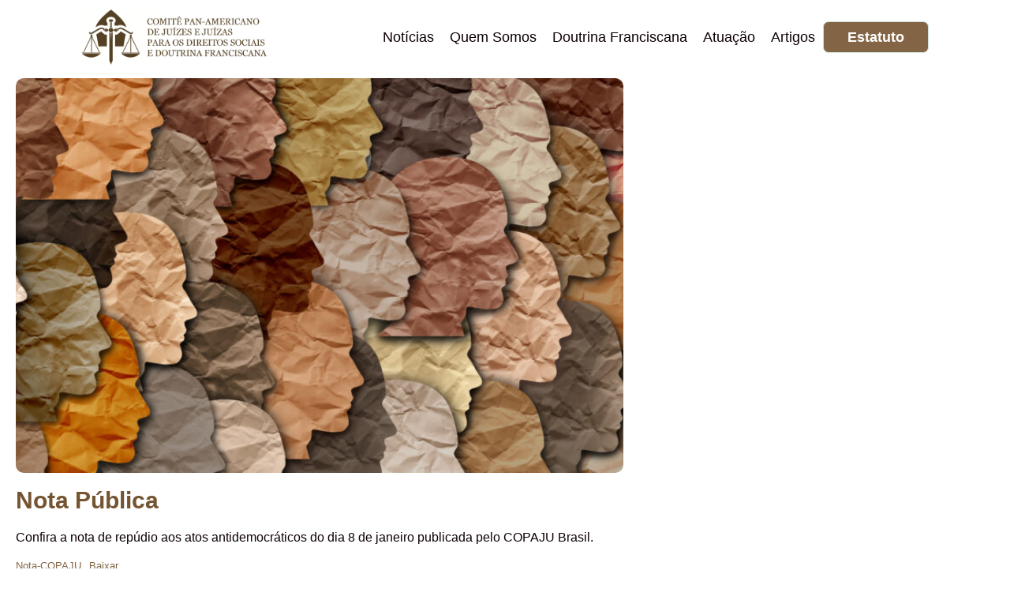

--- FILE ---
content_type: text/html; charset=UTF-8
request_url: https://copajubrasil.org/notapublica/
body_size: 19202
content:
<!doctype html><html lang="pt-BR"><head><script data-no-optimize="1">var litespeed_docref=sessionStorage.getItem("litespeed_docref");litespeed_docref&&(Object.defineProperty(document,"referrer",{get:function(){return litespeed_docref}}),sessionStorage.removeItem("litespeed_docref"));</script> <meta charset="UTF-8"><meta name="viewport" content="width=device-width, initial-scale=1"><link rel="profile" href="https://gmpg.org/xfn/11"><meta name='robots' content='index, follow, max-image-preview:large, max-snippet:-1, max-video-preview:-1' /><title>Nota Pública - COPAJU Brasil</title><link rel="canonical" href="https://copajubrasil.org/notapublica/" /><meta property="og:locale" content="pt_BR" /><meta property="og:type" content="article" /><meta property="og:title" content="Nota Pública - COPAJU Brasil" /><meta property="og:description" content="Confira a nota de repúdio aos atos antidemocráticos do dia 8 de janeiro publicada pelo COPAJU Brasil." /><meta property="og:url" content="https://copajubrasil.org/notapublica/" /><meta property="og:site_name" content="COPAJU Brasil" /><meta property="article:published_time" content="2023-01-09T19:10:26+00:00" /><meta property="article:modified_time" content="2023-01-09T19:13:05+00:00" /><meta property="og:image" content="https://copajubrasil.org/wp-content/uploads/2023/01/shutterstock_1649965531-scaled.jpg" /><meta property="og:image:width" content="2560" /><meta property="og:image:height" content="1155" /><meta property="og:image:type" content="image/jpeg" /><meta name="author" content="anandatostes@gmail.com" /><meta name="twitter:card" content="summary_large_image" /><meta name="twitter:label1" content="Escrito por" /><meta name="twitter:data1" content="anandatostes@gmail.com" /><meta name="twitter:label2" content="Est. tempo de leitura" /><meta name="twitter:data2" content="1 minuto" /> <script type="application/ld+json" class="yoast-schema-graph">{"@context":"https://schema.org","@graph":[{"@type":"Article","@id":"https://copajubrasil.org/notapublica/#article","isPartOf":{"@id":"https://copajubrasil.org/notapublica/"},"author":{"name":"anandatostes@gmail.com","@id":"https://copajubrasil.org/#/schema/person/19ccd6b5c1a3d89571c650a7f79c9c2d"},"headline":"Nota Pública","datePublished":"2023-01-09T19:10:26+00:00","dateModified":"2023-01-09T19:13:05+00:00","mainEntityOfPage":{"@id":"https://copajubrasil.org/notapublica/"},"wordCount":23,"commentCount":0,"publisher":{"@id":"https://copajubrasil.org/#organization"},"image":{"@id":"https://copajubrasil.org/notapublica/#primaryimage"},"thumbnailUrl":"https://copajubrasil.org/wp-content/uploads/2023/01/shutterstock_1649965531-scaled.jpg","articleSection":["Notícias"],"inLanguage":"pt-BR","potentialAction":[{"@type":"CommentAction","name":"Comment","target":["https://copajubrasil.org/notapublica/#respond"]}]},{"@type":"WebPage","@id":"https://copajubrasil.org/notapublica/","url":"https://copajubrasil.org/notapublica/","name":"Nota Pública - COPAJU Brasil","isPartOf":{"@id":"https://copajubrasil.org/#website"},"primaryImageOfPage":{"@id":"https://copajubrasil.org/notapublica/#primaryimage"},"image":{"@id":"https://copajubrasil.org/notapublica/#primaryimage"},"thumbnailUrl":"https://copajubrasil.org/wp-content/uploads/2023/01/shutterstock_1649965531-scaled.jpg","datePublished":"2023-01-09T19:10:26+00:00","dateModified":"2023-01-09T19:13:05+00:00","breadcrumb":{"@id":"https://copajubrasil.org/notapublica/#breadcrumb"},"inLanguage":"pt-BR","potentialAction":[{"@type":"ReadAction","target":["https://copajubrasil.org/notapublica/"]}]},{"@type":"ImageObject","inLanguage":"pt-BR","@id":"https://copajubrasil.org/notapublica/#primaryimage","url":"https://copajubrasil.org/wp-content/uploads/2023/01/shutterstock_1649965531-scaled.jpg","contentUrl":"https://copajubrasil.org/wp-content/uploads/2023/01/shutterstock_1649965531-scaled.jpg","width":2560,"height":1155},{"@type":"BreadcrumbList","@id":"https://copajubrasil.org/notapublica/#breadcrumb","itemListElement":[{"@type":"ListItem","position":1,"name":"Início","item":"https://copajubrasil.org/"},{"@type":"ListItem","position":2,"name":"Notícias","item":"https://copajubrasil.org/noticias/"},{"@type":"ListItem","position":3,"name":"Nota Pública"}]},{"@type":"WebSite","@id":"https://copajubrasil.org/#website","url":"https://copajubrasil.org/","name":"COPAJU Brasil","description":"Comitê Panamericano de Juízas e Juízes pelos Direitos Sociais e a Doutrina Franciscana","publisher":{"@id":"https://copajubrasil.org/#organization"},"potentialAction":[{"@type":"SearchAction","target":{"@type":"EntryPoint","urlTemplate":"https://copajubrasil.org/?s={search_term_string}"},"query-input":{"@type":"PropertyValueSpecification","valueRequired":true,"valueName":"search_term_string"}}],"inLanguage":"pt-BR"},{"@type":"Organization","@id":"https://copajubrasil.org/#organization","name":"COPAJU Brasil","url":"https://copajubrasil.org/","logo":{"@type":"ImageObject","inLanguage":"pt-BR","@id":"https://copajubrasil.org/#/schema/logo/image/","url":"https://copajubrasil.org/wp-content/uploads/2022/04/copaju-logo.png","contentUrl":"https://copajubrasil.org/wp-content/uploads/2022/04/copaju-logo.png","width":306,"height":93,"caption":"COPAJU Brasil"},"image":{"@id":"https://copajubrasil.org/#/schema/logo/image/"}},{"@type":"Person","@id":"https://copajubrasil.org/#/schema/person/19ccd6b5c1a3d89571c650a7f79c9c2d","name":"anandatostes@gmail.com","image":{"@type":"ImageObject","inLanguage":"pt-BR","@id":"https://copajubrasil.org/#/schema/person/image/","url":"https://copajubrasil.org/wp-content/litespeed/avatar/7e1f5e5e8b4ae8f7bfe112c8350633dd.jpg?ver=1768407367","contentUrl":"https://copajubrasil.org/wp-content/litespeed/avatar/7e1f5e5e8b4ae8f7bfe112c8350633dd.jpg?ver=1768407367","caption":"anandatostes@gmail.com"},"sameAs":["https://copajubrasil.org"],"url":"https://copajubrasil.org/author/anandatostesgmail-com/"}]}</script> <link rel="alternate" type="application/rss+xml" title="Feed para COPAJU Brasil &raquo;" href="https://copajubrasil.org/feed/" /><link rel="alternate" type="application/rss+xml" title="Feed de comentários para COPAJU Brasil &raquo;" href="https://copajubrasil.org/comments/feed/" /><link rel="alternate" type="application/rss+xml" title="Feed de comentários para COPAJU Brasil &raquo; Nota Pública" href="https://copajubrasil.org/notapublica/feed/" /><link rel="alternate" title="oEmbed (JSON)" type="application/json+oembed" href="https://copajubrasil.org/wp-json/oembed/1.0/embed?url=https%3A%2F%2Fcopajubrasil.org%2Fnotapublica%2F" /><link rel="alternate" title="oEmbed (XML)" type="text/xml+oembed" href="https://copajubrasil.org/wp-json/oembed/1.0/embed?url=https%3A%2F%2Fcopajubrasil.org%2Fnotapublica%2F&#038;format=xml" /><style id='wp-img-auto-sizes-contain-inline-css'>img:is([sizes=auto i],[sizes^="auto," i]){contain-intrinsic-size:3000px 1500px}
/*# sourceURL=wp-img-auto-sizes-contain-inline-css */</style><link data-optimized="2" rel="stylesheet" href="https://copajubrasil.org/wp-content/litespeed/css/31b03edaba0f7a3212f123845737a147.css?ver=03406" /><style id='global-styles-inline-css'>:root{--wp--preset--aspect-ratio--square: 1;--wp--preset--aspect-ratio--4-3: 4/3;--wp--preset--aspect-ratio--3-4: 3/4;--wp--preset--aspect-ratio--3-2: 3/2;--wp--preset--aspect-ratio--2-3: 2/3;--wp--preset--aspect-ratio--16-9: 16/9;--wp--preset--aspect-ratio--9-16: 9/16;--wp--preset--color--black: #000000;--wp--preset--color--cyan-bluish-gray: #abb8c3;--wp--preset--color--white: #ffffff;--wp--preset--color--pale-pink: #f78da7;--wp--preset--color--vivid-red: #cf2e2e;--wp--preset--color--luminous-vivid-orange: #ff6900;--wp--preset--color--luminous-vivid-amber: #fcb900;--wp--preset--color--light-green-cyan: #7bdcb5;--wp--preset--color--vivid-green-cyan: #00d084;--wp--preset--color--pale-cyan-blue: #8ed1fc;--wp--preset--color--vivid-cyan-blue: #0693e3;--wp--preset--color--vivid-purple: #9b51e0;--wp--preset--gradient--vivid-cyan-blue-to-vivid-purple: linear-gradient(135deg,rgb(6,147,227) 0%,rgb(155,81,224) 100%);--wp--preset--gradient--light-green-cyan-to-vivid-green-cyan: linear-gradient(135deg,rgb(122,220,180) 0%,rgb(0,208,130) 100%);--wp--preset--gradient--luminous-vivid-amber-to-luminous-vivid-orange: linear-gradient(135deg,rgb(252,185,0) 0%,rgb(255,105,0) 100%);--wp--preset--gradient--luminous-vivid-orange-to-vivid-red: linear-gradient(135deg,rgb(255,105,0) 0%,rgb(207,46,46) 100%);--wp--preset--gradient--very-light-gray-to-cyan-bluish-gray: linear-gradient(135deg,rgb(238,238,238) 0%,rgb(169,184,195) 100%);--wp--preset--gradient--cool-to-warm-spectrum: linear-gradient(135deg,rgb(74,234,220) 0%,rgb(151,120,209) 20%,rgb(207,42,186) 40%,rgb(238,44,130) 60%,rgb(251,105,98) 80%,rgb(254,248,76) 100%);--wp--preset--gradient--blush-light-purple: linear-gradient(135deg,rgb(255,206,236) 0%,rgb(152,150,240) 100%);--wp--preset--gradient--blush-bordeaux: linear-gradient(135deg,rgb(254,205,165) 0%,rgb(254,45,45) 50%,rgb(107,0,62) 100%);--wp--preset--gradient--luminous-dusk: linear-gradient(135deg,rgb(255,203,112) 0%,rgb(199,81,192) 50%,rgb(65,88,208) 100%);--wp--preset--gradient--pale-ocean: linear-gradient(135deg,rgb(255,245,203) 0%,rgb(182,227,212) 50%,rgb(51,167,181) 100%);--wp--preset--gradient--electric-grass: linear-gradient(135deg,rgb(202,248,128) 0%,rgb(113,206,126) 100%);--wp--preset--gradient--midnight: linear-gradient(135deg,rgb(2,3,129) 0%,rgb(40,116,252) 100%);--wp--preset--font-size--small: 13px;--wp--preset--font-size--medium: 20px;--wp--preset--font-size--large: 36px;--wp--preset--font-size--x-large: 42px;--wp--preset--spacing--20: 0.44rem;--wp--preset--spacing--30: 0.67rem;--wp--preset--spacing--40: 1rem;--wp--preset--spacing--50: 1.5rem;--wp--preset--spacing--60: 2.25rem;--wp--preset--spacing--70: 3.38rem;--wp--preset--spacing--80: 5.06rem;--wp--preset--shadow--natural: 6px 6px 9px rgba(0, 0, 0, 0.2);--wp--preset--shadow--deep: 12px 12px 50px rgba(0, 0, 0, 0.4);--wp--preset--shadow--sharp: 6px 6px 0px rgba(0, 0, 0, 0.2);--wp--preset--shadow--outlined: 6px 6px 0px -3px rgb(255, 255, 255), 6px 6px rgb(0, 0, 0);--wp--preset--shadow--crisp: 6px 6px 0px rgb(0, 0, 0);}:root { --wp--style--global--content-size: 800px;--wp--style--global--wide-size: 1200px; }:where(body) { margin: 0; }.wp-site-blocks > .alignleft { float: left; margin-right: 2em; }.wp-site-blocks > .alignright { float: right; margin-left: 2em; }.wp-site-blocks > .aligncenter { justify-content: center; margin-left: auto; margin-right: auto; }:where(.wp-site-blocks) > * { margin-block-start: 24px; margin-block-end: 0; }:where(.wp-site-blocks) > :first-child { margin-block-start: 0; }:where(.wp-site-blocks) > :last-child { margin-block-end: 0; }:root { --wp--style--block-gap: 24px; }:root :where(.is-layout-flow) > :first-child{margin-block-start: 0;}:root :where(.is-layout-flow) > :last-child{margin-block-end: 0;}:root :where(.is-layout-flow) > *{margin-block-start: 24px;margin-block-end: 0;}:root :where(.is-layout-constrained) > :first-child{margin-block-start: 0;}:root :where(.is-layout-constrained) > :last-child{margin-block-end: 0;}:root :where(.is-layout-constrained) > *{margin-block-start: 24px;margin-block-end: 0;}:root :where(.is-layout-flex){gap: 24px;}:root :where(.is-layout-grid){gap: 24px;}.is-layout-flow > .alignleft{float: left;margin-inline-start: 0;margin-inline-end: 2em;}.is-layout-flow > .alignright{float: right;margin-inline-start: 2em;margin-inline-end: 0;}.is-layout-flow > .aligncenter{margin-left: auto !important;margin-right: auto !important;}.is-layout-constrained > .alignleft{float: left;margin-inline-start: 0;margin-inline-end: 2em;}.is-layout-constrained > .alignright{float: right;margin-inline-start: 2em;margin-inline-end: 0;}.is-layout-constrained > .aligncenter{margin-left: auto !important;margin-right: auto !important;}.is-layout-constrained > :where(:not(.alignleft):not(.alignright):not(.alignfull)){max-width: var(--wp--style--global--content-size);margin-left: auto !important;margin-right: auto !important;}.is-layout-constrained > .alignwide{max-width: var(--wp--style--global--wide-size);}body .is-layout-flex{display: flex;}.is-layout-flex{flex-wrap: wrap;align-items: center;}.is-layout-flex > :is(*, div){margin: 0;}body .is-layout-grid{display: grid;}.is-layout-grid > :is(*, div){margin: 0;}body{padding-top: 0px;padding-right: 0px;padding-bottom: 0px;padding-left: 0px;}a:where(:not(.wp-element-button)){text-decoration: underline;}:root :where(.wp-element-button, .wp-block-button__link){background-color: #32373c;border-width: 0;color: #fff;font-family: inherit;font-size: inherit;font-style: inherit;font-weight: inherit;letter-spacing: inherit;line-height: inherit;padding-top: calc(0.667em + 2px);padding-right: calc(1.333em + 2px);padding-bottom: calc(0.667em + 2px);padding-left: calc(1.333em + 2px);text-decoration: none;text-transform: inherit;}.has-black-color{color: var(--wp--preset--color--black) !important;}.has-cyan-bluish-gray-color{color: var(--wp--preset--color--cyan-bluish-gray) !important;}.has-white-color{color: var(--wp--preset--color--white) !important;}.has-pale-pink-color{color: var(--wp--preset--color--pale-pink) !important;}.has-vivid-red-color{color: var(--wp--preset--color--vivid-red) !important;}.has-luminous-vivid-orange-color{color: var(--wp--preset--color--luminous-vivid-orange) !important;}.has-luminous-vivid-amber-color{color: var(--wp--preset--color--luminous-vivid-amber) !important;}.has-light-green-cyan-color{color: var(--wp--preset--color--light-green-cyan) !important;}.has-vivid-green-cyan-color{color: var(--wp--preset--color--vivid-green-cyan) !important;}.has-pale-cyan-blue-color{color: var(--wp--preset--color--pale-cyan-blue) !important;}.has-vivid-cyan-blue-color{color: var(--wp--preset--color--vivid-cyan-blue) !important;}.has-vivid-purple-color{color: var(--wp--preset--color--vivid-purple) !important;}.has-black-background-color{background-color: var(--wp--preset--color--black) !important;}.has-cyan-bluish-gray-background-color{background-color: var(--wp--preset--color--cyan-bluish-gray) !important;}.has-white-background-color{background-color: var(--wp--preset--color--white) !important;}.has-pale-pink-background-color{background-color: var(--wp--preset--color--pale-pink) !important;}.has-vivid-red-background-color{background-color: var(--wp--preset--color--vivid-red) !important;}.has-luminous-vivid-orange-background-color{background-color: var(--wp--preset--color--luminous-vivid-orange) !important;}.has-luminous-vivid-amber-background-color{background-color: var(--wp--preset--color--luminous-vivid-amber) !important;}.has-light-green-cyan-background-color{background-color: var(--wp--preset--color--light-green-cyan) !important;}.has-vivid-green-cyan-background-color{background-color: var(--wp--preset--color--vivid-green-cyan) !important;}.has-pale-cyan-blue-background-color{background-color: var(--wp--preset--color--pale-cyan-blue) !important;}.has-vivid-cyan-blue-background-color{background-color: var(--wp--preset--color--vivid-cyan-blue) !important;}.has-vivid-purple-background-color{background-color: var(--wp--preset--color--vivid-purple) !important;}.has-black-border-color{border-color: var(--wp--preset--color--black) !important;}.has-cyan-bluish-gray-border-color{border-color: var(--wp--preset--color--cyan-bluish-gray) !important;}.has-white-border-color{border-color: var(--wp--preset--color--white) !important;}.has-pale-pink-border-color{border-color: var(--wp--preset--color--pale-pink) !important;}.has-vivid-red-border-color{border-color: var(--wp--preset--color--vivid-red) !important;}.has-luminous-vivid-orange-border-color{border-color: var(--wp--preset--color--luminous-vivid-orange) !important;}.has-luminous-vivid-amber-border-color{border-color: var(--wp--preset--color--luminous-vivid-amber) !important;}.has-light-green-cyan-border-color{border-color: var(--wp--preset--color--light-green-cyan) !important;}.has-vivid-green-cyan-border-color{border-color: var(--wp--preset--color--vivid-green-cyan) !important;}.has-pale-cyan-blue-border-color{border-color: var(--wp--preset--color--pale-cyan-blue) !important;}.has-vivid-cyan-blue-border-color{border-color: var(--wp--preset--color--vivid-cyan-blue) !important;}.has-vivid-purple-border-color{border-color: var(--wp--preset--color--vivid-purple) !important;}.has-vivid-cyan-blue-to-vivid-purple-gradient-background{background: var(--wp--preset--gradient--vivid-cyan-blue-to-vivid-purple) !important;}.has-light-green-cyan-to-vivid-green-cyan-gradient-background{background: var(--wp--preset--gradient--light-green-cyan-to-vivid-green-cyan) !important;}.has-luminous-vivid-amber-to-luminous-vivid-orange-gradient-background{background: var(--wp--preset--gradient--luminous-vivid-amber-to-luminous-vivid-orange) !important;}.has-luminous-vivid-orange-to-vivid-red-gradient-background{background: var(--wp--preset--gradient--luminous-vivid-orange-to-vivid-red) !important;}.has-very-light-gray-to-cyan-bluish-gray-gradient-background{background: var(--wp--preset--gradient--very-light-gray-to-cyan-bluish-gray) !important;}.has-cool-to-warm-spectrum-gradient-background{background: var(--wp--preset--gradient--cool-to-warm-spectrum) !important;}.has-blush-light-purple-gradient-background{background: var(--wp--preset--gradient--blush-light-purple) !important;}.has-blush-bordeaux-gradient-background{background: var(--wp--preset--gradient--blush-bordeaux) !important;}.has-luminous-dusk-gradient-background{background: var(--wp--preset--gradient--luminous-dusk) !important;}.has-pale-ocean-gradient-background{background: var(--wp--preset--gradient--pale-ocean) !important;}.has-electric-grass-gradient-background{background: var(--wp--preset--gradient--electric-grass) !important;}.has-midnight-gradient-background{background: var(--wp--preset--gradient--midnight) !important;}.has-small-font-size{font-size: var(--wp--preset--font-size--small) !important;}.has-medium-font-size{font-size: var(--wp--preset--font-size--medium) !important;}.has-large-font-size{font-size: var(--wp--preset--font-size--large) !important;}.has-x-large-font-size{font-size: var(--wp--preset--font-size--x-large) !important;}
:root :where(.wp-block-pullquote){font-size: 1.5em;line-height: 1.6;}
/*# sourceURL=global-styles-inline-css */</style> <script type="litespeed/javascript" data-src="https://copajubrasil.org/wp-includes/js/jquery/jquery.min.js" id="jquery-core-js"></script> <link rel="https://api.w.org/" href="https://copajubrasil.org/wp-json/" /><link rel="alternate" title="JSON" type="application/json" href="https://copajubrasil.org/wp-json/wp/v2/posts/1038" /><link rel="EditURI" type="application/rsd+xml" title="RSD" href="https://copajubrasil.org/xmlrpc.php?rsd" /><meta name="generator" content="WordPress 6.9" /><link rel='shortlink' href='https://copajubrasil.org/?p=1038' /><meta name="generator" content="Elementor 3.34.1; features: additional_custom_breakpoints; settings: css_print_method-external, google_font-enabled, font_display-swap"><style>.e-con.e-parent:nth-of-type(n+4):not(.e-lazyloaded):not(.e-no-lazyload),
				.e-con.e-parent:nth-of-type(n+4):not(.e-lazyloaded):not(.e-no-lazyload) * {
					background-image: none !important;
				}
				@media screen and (max-height: 1024px) {
					.e-con.e-parent:nth-of-type(n+3):not(.e-lazyloaded):not(.e-no-lazyload),
					.e-con.e-parent:nth-of-type(n+3):not(.e-lazyloaded):not(.e-no-lazyload) * {
						background-image: none !important;
					}
				}
				@media screen and (max-height: 640px) {
					.e-con.e-parent:nth-of-type(n+2):not(.e-lazyloaded):not(.e-no-lazyload),
					.e-con.e-parent:nth-of-type(n+2):not(.e-lazyloaded):not(.e-no-lazyload) * {
						background-image: none !important;
					}
				}</style><meta name="theme-color" content="#FFFFFF"><link rel="icon" href="https://copajubrasil.org/wp-content/uploads/2025/11/cropped-copaju-32x32.png" sizes="32x32" /><link rel="icon" href="https://copajubrasil.org/wp-content/uploads/2025/11/cropped-copaju-192x192.png" sizes="192x192" /><link rel="apple-touch-icon" href="https://copajubrasil.org/wp-content/uploads/2025/11/cropped-copaju-180x180.png" /><meta name="msapplication-TileImage" content="https://copajubrasil.org/wp-content/uploads/2025/11/cropped-copaju-270x270.png" /></head><body class="wp-singular post-template-default single single-post postid-1038 single-format-standard wp-embed-responsive wp-theme-hello-elementor jkit-color-scheme hello-elementor-default elementor-default elementor-kit-45 elementor-page-192"><a class="skip-link screen-reader-text" href="#content">Ir para o conteúdo</a><header data-elementor-type="header" data-elementor-id="87" class="elementor elementor-87 elementor-location-header" data-elementor-post-type="elementor_library"><section class="elementor-section elementor-top-section elementor-element elementor-element-1ac90d10 elementor-section-content-middle elementor-section-boxed elementor-section-height-default elementor-section-height-default" data-id="1ac90d10" data-element_type="section" data-settings="{&quot;background_background&quot;:&quot;classic&quot;}"><div class="elementor-container elementor-column-gap-no"><div class="elementor-column elementor-col-33 elementor-top-column elementor-element elementor-element-d3373d7" data-id="d3373d7" data-element_type="column"><div class="elementor-widget-wrap elementor-element-populated"><div class="elementor-element elementor-element-4c34432 elementor-widget elementor-widget-image" data-id="4c34432" data-element_type="widget" data-widget_type="image.default"><div class="elementor-widget-container">
<a href="/">
<img data-lazyloaded="1" src="[data-uri]" width="306" height="93" data-src="https://copajubrasil.org/wp-content/uploads/2022/04/copaju-logo-cor.png" class="attachment-medium_large size-medium_large wp-image-769" alt="" decoding="async" data-srcset="https://copajubrasil.org/wp-content/uploads/2022/04/copaju-logo-cor.png 306w, https://copajubrasil.org/wp-content/uploads/2022/04/copaju-logo-cor-300x91.png 300w" data-sizes="(max-width: 306px) 100vw, 306px" />								</a></div></div></div></div><div class="elementor-column elementor-col-33 elementor-top-column elementor-element elementor-element-63bb527f" data-id="63bb527f" data-element_type="column"><div class="elementor-widget-wrap elementor-element-populated"><div class="elementor-element elementor-element-fbeebbe elementor-nav-menu__align-end elementor-nav-menu--stretch elementor-nav-menu--dropdown-tablet elementor-nav-menu__text-align-aside elementor-nav-menu--toggle elementor-nav-menu--burger elementor-widget elementor-widget-nav-menu" data-id="fbeebbe" data-element_type="widget" data-settings="{&quot;full_width&quot;:&quot;stretch&quot;,&quot;layout&quot;:&quot;horizontal&quot;,&quot;submenu_icon&quot;:{&quot;value&quot;:&quot;&lt;i class=\&quot;fas fa-caret-down\&quot; aria-hidden=\&quot;true\&quot;&gt;&lt;\/i&gt;&quot;,&quot;library&quot;:&quot;fa-solid&quot;},&quot;toggle&quot;:&quot;burger&quot;}" data-widget_type="nav-menu.default"><div class="elementor-widget-container"><nav aria-label="Menu" class="elementor-nav-menu--main elementor-nav-menu__container elementor-nav-menu--layout-horizontal e--pointer-underline e--animation-fade"><ul id="menu-1-fbeebbe" class="elementor-nav-menu"><li class="menu-item menu-item-type-custom menu-item-object-custom menu-item-606"><a href="/#noticias" class="elementor-item elementor-item-anchor">Notícias</a></li><li class="menu-item menu-item-type-custom menu-item-object-custom menu-item-284"><a href="/#sobre" class="elementor-item elementor-item-anchor">Quem Somos</a></li><li class="menu-item menu-item-type-custom menu-item-object-custom menu-item-834"><a href="/#doutrina" class="elementor-item elementor-item-anchor">Doutrina Franciscana</a></li><li class="menu-item menu-item-type-custom menu-item-object-custom menu-item-288"><a href="/#atuacao" class="elementor-item elementor-item-anchor">Atuação</a></li><li class="menu-item menu-item-type-custom menu-item-object-custom menu-item-285"><a href="/#artigos" class="elementor-item elementor-item-anchor">Artigos</a></li></ul></nav><div class="elementor-menu-toggle" role="button" tabindex="0" aria-label="Menu Toggle" aria-expanded="false">
<i aria-hidden="true" role="presentation" class="elementor-menu-toggle__icon--open eicon-menu-bar"></i><i aria-hidden="true" role="presentation" class="elementor-menu-toggle__icon--close eicon-close"></i></div><nav class="elementor-nav-menu--dropdown elementor-nav-menu__container" aria-hidden="true"><ul id="menu-2-fbeebbe" class="elementor-nav-menu"><li class="menu-item menu-item-type-custom menu-item-object-custom menu-item-606"><a href="/#noticias" class="elementor-item elementor-item-anchor" tabindex="-1">Notícias</a></li><li class="menu-item menu-item-type-custom menu-item-object-custom menu-item-284"><a href="/#sobre" class="elementor-item elementor-item-anchor" tabindex="-1">Quem Somos</a></li><li class="menu-item menu-item-type-custom menu-item-object-custom menu-item-834"><a href="/#doutrina" class="elementor-item elementor-item-anchor" tabindex="-1">Doutrina Franciscana</a></li><li class="menu-item menu-item-type-custom menu-item-object-custom menu-item-288"><a href="/#atuacao" class="elementor-item elementor-item-anchor" tabindex="-1">Atuação</a></li><li class="menu-item menu-item-type-custom menu-item-object-custom menu-item-285"><a href="/#artigos" class="elementor-item elementor-item-anchor" tabindex="-1">Artigos</a></li></ul></nav></div></div></div></div><div class="elementor-column elementor-col-33 elementor-top-column elementor-element elementor-element-3d09facf elementor-hidden-tablet elementor-hidden-phone" data-id="3d09facf" data-element_type="column"><div class="elementor-widget-wrap elementor-element-populated"><div class="elementor-element elementor-element-10644ed8 elementor-align-right elementor-tablet-align-right elementor-mobile-align-center elementor-widget elementor-widget-button" data-id="10644ed8" data-element_type="widget" data-widget_type="button.default"><div class="elementor-widget-container"><div class="elementor-button-wrapper">
<a class="elementor-button elementor-button-link elementor-size-sm" href="https://copajubrasil.org/wp-content/uploads/2022/04/Estatuto-do-COPAJU-Brasil.pdf" target="_blank">
<span class="elementor-button-content-wrapper">
<span class="elementor-button-text">Estatuto</span>
</span>
</a></div></div></div></div></div></div></section></header><div data-elementor-type="single-post" data-elementor-id="192" class="elementor elementor-192 elementor-location-single post-1038 post type-post status-publish format-standard has-post-thumbnail hentry category-noticias" data-elementor-post-type="elementor_library"><section class="elementor-section elementor-top-section elementor-element elementor-element-4ce1b6b5 elementor-reverse-tablet elementor-reverse-mobile elementor-section-boxed elementor-section-height-default elementor-section-height-default" data-id="4ce1b6b5" data-element_type="section"><div class="elementor-container elementor-column-gap-default"><div class="elementor-column elementor-col-100 elementor-top-column elementor-element elementor-element-1570d1dd" data-id="1570d1dd" data-element_type="column"><div class="elementor-widget-wrap elementor-element-populated"><div class="elementor-element elementor-element-a91184a elementor-widget elementor-widget-theme-post-featured-image elementor-widget-image" data-id="a91184a" data-element_type="widget" data-widget_type="theme-post-featured-image.default"><div class="elementor-widget-container">
<img data-lazyloaded="1" src="[data-uri]" width="800" height="361" data-src="https://copajubrasil.org/wp-content/uploads/2023/01/shutterstock_1649965531-1024x462.jpg" class="attachment-large size-large wp-image-1040" alt="" decoding="async" data-srcset="https://copajubrasil.org/wp-content/uploads/2023/01/shutterstock_1649965531-1024x462.jpg 1024w, https://copajubrasil.org/wp-content/uploads/2023/01/shutterstock_1649965531-300x135.jpg 300w, https://copajubrasil.org/wp-content/uploads/2023/01/shutterstock_1649965531-768x347.jpg 768w, https://copajubrasil.org/wp-content/uploads/2023/01/shutterstock_1649965531-1536x693.jpg 1536w, https://copajubrasil.org/wp-content/uploads/2023/01/shutterstock_1649965531-2048x924.jpg 2048w" data-sizes="(max-width: 800px) 100vw, 800px" /></div></div><div class="elementor-element elementor-element-a4912a2 elementor-widget elementor-widget-heading" data-id="a4912a2" data-element_type="widget" data-widget_type="heading.default"><div class="elementor-widget-container"><h2 class="elementor-heading-title elementor-size-default">Nota Pública</h2></div></div><div class="elementor-element elementor-element-cfc2e3c elementor-widget elementor-widget-theme-post-content" data-id="cfc2e3c" data-element_type="widget" data-widget_type="theme-post-content.default"><div class="elementor-widget-container"><p>Confira a nota de repúdio aos atos antidemocráticos do dia 8 de janeiro publicada pelo COPAJU Brasil.</p><div data-wp-interactive="core/file" class="wp-block-file"><object data-wp-bind--hidden="!state.hasPdfPreview" hidden class="wp-block-file__embed" data="https://copajubrasil.org/wp-content/uploads/2023/01/Nota-COPAJU.pdf" type="application/pdf" style="width:100%;height:600px" aria-label="Incorporado de Nota-COPAJU."></object><a id="wp-block-file--media-afd9e3ae-62f9-4c69-9d08-f1583fd18477" href="https://copajubrasil.org/wp-content/uploads/2023/01/Nota-COPAJU.pdf">Nota-COPAJU</a><a href="https://copajubrasil.org/wp-content/uploads/2023/01/Nota-COPAJU.pdf" class="wp-block-file__button wp-element-button" download aria-describedby="wp-block-file--media-afd9e3ae-62f9-4c69-9d08-f1583fd18477">Baixar</a></div></div></div><section class="elementor-section elementor-inner-section elementor-element elementor-element-224893f8 elementor-section-boxed elementor-section-height-default elementor-section-height-default" data-id="224893f8" data-element_type="section"><div class="elementor-container elementor-column-gap-default"><div class="elementor-column elementor-col-50 elementor-inner-column elementor-element elementor-element-4d89de72" data-id="4d89de72" data-element_type="column"><div class="elementor-widget-wrap elementor-element-populated"><div class="elementor-element elementor-element-751dfab2 elementor-widget elementor-widget-heading" data-id="751dfab2" data-element_type="widget" data-widget_type="heading.default"><div class="elementor-widget-container"><h5 class="elementor-heading-title elementor-size-default">Tags:</h5></div></div><div class="elementor-element elementor-element-5d3190c2 elementor-widget elementor-widget-jkit_post_terms" data-id="5d3190c2" data-element_type="widget" data-widget_type="jkit_post_terms.default"><div class="elementor-widget-container"><div  class="jeg-elementor-kit jkit-post-terms jeg_module_1038__696ad272e6b84" ></div></div></div></div></div><div class="elementor-column elementor-col-50 elementor-inner-column elementor-element elementor-element-25a35a79" data-id="25a35a79" data-element_type="column"><div class="elementor-widget-wrap elementor-element-populated"><div class="elementor-element elementor-element-9c69059 elementor-widget elementor-widget-heading" data-id="9c69059" data-element_type="widget" data-widget_type="heading.default"><div class="elementor-widget-container"><h5 class="elementor-heading-title elementor-size-default">Compartilhe:</h5></div></div><div class="elementor-element elementor-element-10e704d5 jkit-social-shape shape-none elementor-widget elementor-widget-jkit_social_share" data-id="10e704d5" data-element_type="widget" data-widget_type="jkit_social_share.default"><div class="elementor-widget-container"><div  class="jeg-elementor-kit jkit-social-share jeg_module_1038_1_696ad272e7a9b" ><ul class="social-share-list"><li class="elementor-repeater-item-1dd55b2" data-social="facebook">
<a href="#" class="facebook social-icon" aria-label="social-share"><i aria-hidden="true" class="fab fa-facebook-f"></i></a></li><li class="elementor-repeater-item-1db6f4a" data-social="twitter">
<a href="#" class="twitter social-icon" aria-label="social-share"><i aria-hidden="true" class="fab fa-twitter"></i></a></li><li class="elementor-repeater-item-dc6c31b" data-social="linkedin">
<a href="#" class="linkedin social-icon" aria-label="social-share"><i aria-hidden="true" class="fab fa-linkedin-in"></i></a></li><li class="elementor-repeater-item-733b656" data-social="linkedin">
<a href="#" class="linkedin social-icon" aria-label="social-share"><i aria-hidden="true" class="fab fa-telegram-plane"></i></a></li></ul></div></div></div></div></div></div></section><div class="elementor-element elementor-element-67e19115 elementor-widget-divider--view-line elementor-widget elementor-widget-divider" data-id="67e19115" data-element_type="widget" data-widget_type="divider.default"><div class="elementor-widget-container"><div class="elementor-divider">
<span class="elementor-divider-separator">
</span></div></div></div><div class="elementor-element elementor-element-b18f616 elementor-widget elementor-widget-jkit_post_comment" data-id="b18f616" data-element_type="widget" data-widget_type="jkit_post_comment.default"><div class="elementor-widget-container"><div  class="jeg-elementor-kit jkit-post-comment jeg_module_1038_2_696ad272e8d00" ><section id="comments" class="comments-area"><div id="respond" class="comment-respond"><h2 id="reply-title" class="comment-reply-title">Deixe um comentário <small><a rel="nofollow" id="cancel-comment-reply-link" href="/notapublica/#respond" style="display:none;">Cancelar resposta</a></small></h2><form action="https://copajubrasil.org/wp-comments-post.php" method="post" id="commentform" class="comment-form"><p class="comment-notes"><span id="email-notes">O seu endereço de e-mail não será publicado.</span> <span class="required-field-message">Campos obrigatórios são marcados com <span class="required">*</span></span></p><p class="comment-form-comment"><label for="comment">Comentário <span class="required">*</span></label><textarea id="comment" name="comment" cols="45" rows="8" maxlength="65525" required></textarea></p><p class="comment-form-author"><label for="author">Nome <span class="required">*</span></label> <input id="author" name="author" type="text" value="" size="30" maxlength="245" autocomplete="name" required /></p><p class="comment-form-email"><label for="email">E-mail <span class="required">*</span></label> <input id="email" name="email" type="email" value="" size="30" maxlength="100" aria-describedby="email-notes" autocomplete="email" required /></p><p class="comment-form-url"><label for="url">Site</label> <input id="url" name="url" type="url" value="" size="30" maxlength="200" autocomplete="url" /></p><p class="comment-form-cookies-consent"><input id="wp-comment-cookies-consent" name="wp-comment-cookies-consent" type="checkbox" value="yes" /><label for="wp-comment-cookies-consent"><span class="checkmark"><i aria-hidden="true" class="jki jki-check-light"></i></span></label> <label for="wp-comment-cookies-consent">Save my name, email, and website in this browser for the next time I comment.</label></p><p class="form-submit"><input name="submit" type="submit" id="submit" class="submit" value="Publicar comentário" /> <input type='hidden' name='comment_post_ID' value='1038' id='comment_post_ID' />
<input type='hidden' name='comment_parent' id='comment_parent' value='0' /></p><p style="display: none;"><input type="hidden" id="akismet_comment_nonce" name="akismet_comment_nonce" value="dd526c028b" /></p><p style="display: none !important;" class="akismet-fields-container" data-prefix="ak_"><label>&#916;<textarea name="ak_hp_textarea" cols="45" rows="8" maxlength="100"></textarea></label><input type="hidden" id="ak_js_1" name="ak_js" value="136"/><script type="litespeed/javascript">document.getElementById("ak_js_1").setAttribute("value",(new Date()).getTime())</script></p></form></div></section></div></div></div></div></div></div></section></div><footer data-elementor-type="footer" data-elementor-id="90" class="elementor elementor-90 elementor-location-footer" data-elementor-post-type="elementor_library"><section class="elementor-section elementor-top-section elementor-element elementor-element-e693f3d elementor-section-boxed elementor-section-height-default elementor-section-height-default" data-id="e693f3d" data-element_type="section" data-settings="{&quot;background_background&quot;:&quot;classic&quot;}"><div class="elementor-container elementor-column-gap-default"><div class="elementor-column elementor-col-100 elementor-top-column elementor-element elementor-element-2a039a13" data-id="2a039a13" data-element_type="column"><div class="elementor-widget-wrap elementor-element-populated"><section class="elementor-section elementor-inner-section elementor-element elementor-element-29397f05 elementor-section-boxed elementor-section-height-default elementor-section-height-default" data-id="29397f05" data-element_type="section"><div class="elementor-container elementor-column-gap-no"><div class="elementor-column elementor-col-25 elementor-inner-column elementor-element elementor-element-30b53c68" data-id="30b53c68" data-element_type="column" data-settings="{&quot;background_background&quot;:&quot;classic&quot;}"><div class="elementor-widget-wrap elementor-element-populated"><div class="elementor-element elementor-element-6e872460 elementor-widget elementor-widget-image" data-id="6e872460" data-element_type="widget" data-widget_type="image.default"><div class="elementor-widget-container">
<img data-lazyloaded="1" src="[data-uri]" width="340" height="340" data-src="https://copajubrasil.org/wp-content/uploads/2022/04/copaju-branco.png" class="attachment-full size-full wp-image-227" alt="" decoding="async" data-srcset="https://copajubrasil.org/wp-content/uploads/2022/04/copaju-branco.png 340w, https://copajubrasil.org/wp-content/uploads/2022/04/copaju-branco-300x300.png 300w, https://copajubrasil.org/wp-content/uploads/2022/04/copaju-branco-150x150.png 150w" data-sizes="(max-width: 340px) 100vw, 340px" /></div></div><div class="elementor-element elementor-element-3a83b92e elementor-shape-circle e-grid-align-left e-grid-align-tablet-left e-grid-align-mobile-center elementor-grid-0 elementor-widget elementor-widget-social-icons" data-id="3a83b92e" data-element_type="widget" data-widget_type="social-icons.default"><div class="elementor-widget-container"><div class="elementor-social-icons-wrapper elementor-grid" role="list">
<span class="elementor-grid-item" role="listitem">
<a class="elementor-icon elementor-social-icon elementor-social-icon-facebook-f elementor-animation-shrink elementor-repeater-item-c0163ab" target="_blank">
<span class="elementor-screen-only">Facebook-f</span>
<i aria-hidden="true" class="fab fa-facebook-f"></i>					</a>
</span>
<span class="elementor-grid-item" role="listitem">
<a class="elementor-icon elementor-social-icon elementor-social-icon-twitter elementor-animation-shrink elementor-repeater-item-310ab07" target="_blank">
<span class="elementor-screen-only">Twitter</span>
<i aria-hidden="true" class="fab fa-twitter"></i>					</a>
</span>
<span class="elementor-grid-item" role="listitem">
<a class="elementor-icon elementor-social-icon elementor-social-icon-instagram elementor-animation-shrink elementor-repeater-item-63f86db" target="_blank">
<span class="elementor-screen-only">Instagram</span>
<i aria-hidden="true" class="fab fa-instagram"></i>					</a>
</span>
<span class="elementor-grid-item" role="listitem">
<a class="elementor-icon elementor-social-icon elementor-social-icon-youtube elementor-animation-shrink elementor-repeater-item-d54d883" target="_blank">
<span class="elementor-screen-only">Youtube</span>
<i aria-hidden="true" class="fab fa-youtube"></i>					</a>
</span></div></div></div></div></div><div class="elementor-column elementor-col-25 elementor-inner-column elementor-element elementor-element-3df85971" data-id="3df85971" data-element_type="column"><div class="elementor-widget-wrap elementor-element-populated"><div class="elementor-element elementor-element-42950489 elementor-widget elementor-widget-heading" data-id="42950489" data-element_type="widget" data-widget_type="heading.default"><div class="elementor-widget-container"><h4 class="elementor-heading-title elementor-size-default">Links Úteis</h4></div></div><div class="elementor-element elementor-element-76d9910d elementor-widget-divider--view-line elementor-widget elementor-widget-divider" data-id="76d9910d" data-element_type="widget" data-widget_type="divider.default"><div class="elementor-widget-container"><div class="elementor-divider">
<span class="elementor-divider-separator">
</span></div></div></div><div class="elementor-element elementor-element-7c430f04 elementor-icon-list--layout-traditional elementor-list-item-link-full_width elementor-widget elementor-widget-icon-list" data-id="7c430f04" data-element_type="widget" data-widget_type="icon-list.default"><div class="elementor-widget-container"><ul class="elementor-icon-list-items"><li class="elementor-icon-list-item">
<a href="/#noticias"><span class="elementor-icon-list-text">Notícias</span>
</a></li><li class="elementor-icon-list-item">
<a href="/#sobre"><span class="elementor-icon-list-text">Quem Somos</span>
</a></li><li class="elementor-icon-list-item">
<a href="/#doutrina"><span class="elementor-icon-list-text">Doutrina Franciscana</span>
</a></li><li class="elementor-icon-list-item">
<a href="/#atuacao"><span class="elementor-icon-list-text">Atuação</span>
</a></li><li class="elementor-icon-list-item">
<a href="/#artigos"><span class="elementor-icon-list-text">Artigos</span>
</a></li><li class="elementor-icon-list-item">
<a href="/#contato"><span class="elementor-icon-list-text">Contato</span>
</a></li></ul></div></div></div></div><div class="elementor-column elementor-col-25 elementor-inner-column elementor-element elementor-element-62f6241f" data-id="62f6241f" data-element_type="column"><div class="elementor-widget-wrap elementor-element-populated"><div class="elementor-element elementor-element-1a4270cc elementor-widget elementor-widget-heading" data-id="1a4270cc" data-element_type="widget" data-widget_type="heading.default"><div class="elementor-widget-container"><h4 class="elementor-heading-title elementor-size-default">Estatuto</h4></div></div><div class="elementor-element elementor-element-677911b3 elementor-widget-divider--view-line elementor-widget elementor-widget-divider" data-id="677911b3" data-element_type="widget" data-widget_type="divider.default"><div class="elementor-widget-container"><div class="elementor-divider">
<span class="elementor-divider-separator">
</span></div></div></div><div class="elementor-element elementor-element-dc0f9ce elementor-icon-list--layout-traditional elementor-list-item-link-full_width elementor-widget elementor-widget-icon-list" data-id="dc0f9ce" data-element_type="widget" data-widget_type="icon-list.default"><div class="elementor-widget-container"><ul class="elementor-icon-list-items"><li class="elementor-icon-list-item">
<a href="https://copajubrasil.org/wp-content/uploads/2022/04/Estatuto-do-COPAJU-Brasil.pdf" target="_blank"><span class="elementor-icon-list-text">Estatuto do Capítulo Brasileiro do Comitê Panamericano de Juízas e Juízes pelos direitos sociais e Doutrina Franciscana</span>
</a></li></ul></div></div></div></div><div class="elementor-column elementor-col-25 elementor-inner-column elementor-element elementor-element-45f458f5" data-id="45f458f5" data-element_type="column"><div class="elementor-widget-wrap elementor-element-populated"><div class="elementor-element elementor-element-5a1d7cf3 elementor-widget elementor-widget-heading" data-id="5a1d7cf3" data-element_type="widget" data-widget_type="heading.default"><div class="elementor-widget-container"><h4 class="elementor-heading-title elementor-size-default">Contato</h4></div></div><div class="elementor-element elementor-element-7f2cafee elementor-widget-divider--view-line elementor-widget elementor-widget-divider" data-id="7f2cafee" data-element_type="widget" data-widget_type="divider.default"><div class="elementor-widget-container"><div class="elementor-divider">
<span class="elementor-divider-separator">
</span></div></div></div><div class="elementor-element elementor-element-78d9134c elementor-mobile-align-center elementor-icon-list--layout-traditional elementor-list-item-link-full_width elementor-widget elementor-widget-icon-list" data-id="78d9134c" data-element_type="widget" data-widget_type="icon-list.default"><div class="elementor-widget-container"><ul class="elementor-icon-list-items"><li class="elementor-icon-list-item">
<span class="elementor-icon-list-icon">
<i aria-hidden="true" class="fas fa-map-marker-alt"></i>						</span>
<span class="elementor-icon-list-text">Capítulo Brasileiro</span></li><li class="elementor-icon-list-item">
<span class="elementor-icon-list-icon">
<i aria-hidden="true" class="fas fa-envelope"></i>						</span>
<span class="elementor-icon-list-text">contato@copajubrasil.org</span></li></ul></div></div></div></div></div></section><section class="elementor-section elementor-inner-section elementor-element elementor-element-3f1ad4d0 elementor-section-content-middle elementor-section-boxed elementor-section-height-default elementor-section-height-default" data-id="3f1ad4d0" data-element_type="section"><div class="elementor-container elementor-column-gap-no"><div class="elementor-column elementor-col-50 elementor-inner-column elementor-element elementor-element-55d6c9f9" data-id="55d6c9f9" data-element_type="column"><div class="elementor-widget-wrap elementor-element-populated"><div class="elementor-element elementor-element-2173cdcc elementor-widget elementor-widget-text-editor" data-id="2173cdcc" data-element_type="widget" data-widget_type="text-editor.default"><div class="elementor-widget-container"><p>COMITÊ PANAMERICANO DE JUÍZAS E JUÍZES PARA OS DIREITOS SOCIAIS E A DOUTRINA FRANCISCANA</p></div></div></div></div><div class="elementor-column elementor-col-50 elementor-inner-column elementor-element elementor-element-332f7d42" data-id="332f7d42" data-element_type="column"><div class="elementor-widget-wrap elementor-element-populated"><div class="elementor-element elementor-element-6c8678b6 elementor-widget elementor-widget-text-editor" data-id="6c8678b6" data-element_type="widget" data-widget_type="text-editor.default"><div class="elementor-widget-container"><p>2022 © Todos os Direitos Reservados.</p></div></div></div></div></div></section></div></div></div></section></footer> <script type="speculationrules">{"prefetch":[{"source":"document","where":{"and":[{"href_matches":"/*"},{"not":{"href_matches":["/wp-*.php","/wp-admin/*","/wp-content/uploads/*","/wp-content/*","/wp-content/plugins/*","/wp-content/themes/hello-elementor/*","/*\\?(.+)"]}},{"not":{"selector_matches":"a[rel~=\"nofollow\"]"}},{"not":{"selector_matches":".no-prefetch, .no-prefetch a"}}]},"eagerness":"conservative"}]}</script> <script type="importmap" id="wp-importmap">{"imports":{"@wordpress/interactivity":"https://copajubrasil.org/wp-includes/js/dist/script-modules/interactivity/index.min.js?ver=8964710565a1d258501f"}}</script> <script type="module" src="https://copajubrasil.org/wp-includes/js/dist/script-modules/block-library/file/view.min.js?ver=f9665632b48682075277" id="@wordpress/block-library/file/view-js-module" fetchpriority="low" data-wp-router-options="{&quot;loadOnClientNavigation&quot;:true}"></script> <link rel="modulepreload" href="https://copajubrasil.org/wp-includes/js/dist/script-modules/interactivity/index.min.js?ver=8964710565a1d258501f" id="@wordpress/interactivity-js-modulepreload" fetchpriority="low"> <script type="litespeed/javascript">const lazyloadRunObserver=()=>{const lazyloadBackgrounds=document.querySelectorAll(`.e-con.e-parent:not(.e-lazyloaded)`);const lazyloadBackgroundObserver=new IntersectionObserver((entries)=>{entries.forEach((entry)=>{if(entry.isIntersecting){let lazyloadBackground=entry.target;if(lazyloadBackground){lazyloadBackground.classList.add('e-lazyloaded')}
lazyloadBackgroundObserver.unobserve(entry.target)}})},{rootMargin:'200px 0px 200px 0px'});lazyloadBackgrounds.forEach((lazyloadBackground)=>{lazyloadBackgroundObserver.observe(lazyloadBackground)})};const events=['DOMContentLiteSpeedLoaded','elementor/lazyload/observe',];events.forEach((event)=>{document.addEventListener(event,lazyloadRunObserver)})</script> <script id="elementor-frontend-js-before" type="litespeed/javascript">var elementorFrontendConfig={"environmentMode":{"edit":!1,"wpPreview":!1,"isScriptDebug":!1},"i18n":{"shareOnFacebook":"Compartilhar no Facebook","shareOnTwitter":"Compartilhar no Twitter","pinIt":"Fixar","download":"Baixar","downloadImage":"Baixar imagem","fullscreen":"Tela cheia","zoom":"Zoom","share":"Compartilhar","playVideo":"Reproduzir v\u00eddeo","previous":"Anterior","next":"Pr\u00f3ximo","close":"Fechar","a11yCarouselPrevSlideMessage":"Slide anterior","a11yCarouselNextSlideMessage":"Pr\u00f3ximo slide","a11yCarouselFirstSlideMessage":"Este \u00e9 o primeiro slide","a11yCarouselLastSlideMessage":"Este \u00e9 o \u00faltimo slide","a11yCarouselPaginationBulletMessage":"Ir para o slide"},"is_rtl":!1,"breakpoints":{"xs":0,"sm":480,"md":768,"lg":1025,"xl":1440,"xxl":1600},"responsive":{"breakpoints":{"mobile":{"label":"Dispositivos m\u00f3veis no modo retrato","value":767,"default_value":767,"direction":"max","is_enabled":!0},"mobile_extra":{"label":"Dispositivos m\u00f3veis no modo paisagem","value":880,"default_value":880,"direction":"max","is_enabled":!1},"tablet":{"label":"Tablet no modo retrato","value":1024,"default_value":1024,"direction":"max","is_enabled":!0},"tablet_extra":{"label":"Tablet no modo paisagem","value":1200,"default_value":1200,"direction":"max","is_enabled":!1},"laptop":{"label":"Notebook","value":1366,"default_value":1366,"direction":"max","is_enabled":!1},"widescreen":{"label":"Tela ampla (widescreen)","value":2400,"default_value":2400,"direction":"min","is_enabled":!1}},"hasCustomBreakpoints":!1},"version":"3.34.1","is_static":!1,"experimentalFeatures":{"additional_custom_breakpoints":!0,"theme_builder_v2":!0,"hello-theme-header-footer":!0,"home_screen":!0,"global_classes_should_enforce_capabilities":!0,"e_variables":!0,"cloud-library":!0,"e_opt_in_v4_page":!0,"e_interactions":!0,"import-export-customization":!0,"e_pro_variables":!0},"urls":{"assets":"https:\/\/copajubrasil.org\/wp-content\/plugins\/elementor\/assets\/","ajaxurl":"https:\/\/copajubrasil.org\/wp-admin\/admin-ajax.php","uploadUrl":"https:\/\/copajubrasil.org\/wp-content\/uploads"},"nonces":{"floatingButtonsClickTracking":"f00772076c"},"swiperClass":"swiper","settings":{"page":[],"editorPreferences":[]},"kit":{"body_background_background":"classic","active_breakpoints":["viewport_mobile","viewport_tablet"],"global_image_lightbox":"yes","lightbox_enable_counter":"yes","lightbox_enable_fullscreen":"yes","lightbox_enable_zoom":"yes","lightbox_enable_share":"yes","lightbox_title_src":"title","lightbox_description_src":"description","hello_header_logo_type":"title","hello_header_menu_layout":"horizontal","hello_footer_logo_type":"logo"},"post":{"id":1038,"title":"Nota%20P%C3%BAblica%20-%20COPAJU%20Brasil","excerpt":"","featuredImage":"https:\/\/copajubrasil.org\/wp-content\/uploads\/2023\/01\/shutterstock_1649965531-1024x462.jpg"}}</script> <script id="elementor-frontend-js-after" type="litespeed/javascript">var jkit_ajax_url="https://copajubrasil.org/?jkit-ajax-request=jkit_elements",jkit_nonce="749f3e4717"</script> <script id="wp-i18n-js-after" type="litespeed/javascript">wp.i18n.setLocaleData({'text direction\u0004ltr':['ltr']})</script> <script id="elementor-pro-frontend-js-before" type="litespeed/javascript">var ElementorProFrontendConfig={"ajaxurl":"https:\/\/copajubrasil.org\/wp-admin\/admin-ajax.php","nonce":"09620f7c8a","urls":{"assets":"https:\/\/copajubrasil.org\/wp-content\/plugins\/elementor-pro\/assets\/","rest":"https:\/\/copajubrasil.org\/wp-json\/"},"settings":{"lazy_load_background_images":!0},"popup":{"hasPopUps":!1},"shareButtonsNetworks":{"facebook":{"title":"Facebook","has_counter":!0},"twitter":{"title":"Twitter"},"linkedin":{"title":"LinkedIn","has_counter":!0},"pinterest":{"title":"Pinterest","has_counter":!0},"reddit":{"title":"Reddit","has_counter":!0},"vk":{"title":"VK","has_counter":!0},"odnoklassniki":{"title":"OK","has_counter":!0},"tumblr":{"title":"Tumblr"},"digg":{"title":"Digg"},"skype":{"title":"Skype"},"stumbleupon":{"title":"StumbleUpon","has_counter":!0},"mix":{"title":"Mix"},"telegram":{"title":"Telegram"},"pocket":{"title":"Pocket","has_counter":!0},"xing":{"title":"XING","has_counter":!0},"whatsapp":{"title":"WhatsApp"},"email":{"title":"Email"},"print":{"title":"Print"},"x-twitter":{"title":"X"},"threads":{"title":"Threads"}},"facebook_sdk":{"lang":"pt_BR","app_id":""},"lottie":{"defaultAnimationUrl":"https:\/\/copajubrasil.org\/wp-content\/plugins\/elementor-pro\/modules\/lottie\/assets\/animations\/default.json"}}</script> <script data-no-optimize="1">window.lazyLoadOptions=Object.assign({},{threshold:300},window.lazyLoadOptions||{});!function(t,e){"object"==typeof exports&&"undefined"!=typeof module?module.exports=e():"function"==typeof define&&define.amd?define(e):(t="undefined"!=typeof globalThis?globalThis:t||self).LazyLoad=e()}(this,function(){"use strict";function e(){return(e=Object.assign||function(t){for(var e=1;e<arguments.length;e++){var n,a=arguments[e];for(n in a)Object.prototype.hasOwnProperty.call(a,n)&&(t[n]=a[n])}return t}).apply(this,arguments)}function o(t){return e({},at,t)}function l(t,e){return t.getAttribute(gt+e)}function c(t){return l(t,vt)}function s(t,e){return function(t,e,n){e=gt+e;null!==n?t.setAttribute(e,n):t.removeAttribute(e)}(t,vt,e)}function i(t){return s(t,null),0}function r(t){return null===c(t)}function u(t){return c(t)===_t}function d(t,e,n,a){t&&(void 0===a?void 0===n?t(e):t(e,n):t(e,n,a))}function f(t,e){et?t.classList.add(e):t.className+=(t.className?" ":"")+e}function _(t,e){et?t.classList.remove(e):t.className=t.className.replace(new RegExp("(^|\\s+)"+e+"(\\s+|$)")," ").replace(/^\s+/,"").replace(/\s+$/,"")}function g(t){return t.llTempImage}function v(t,e){!e||(e=e._observer)&&e.unobserve(t)}function b(t,e){t&&(t.loadingCount+=e)}function p(t,e){t&&(t.toLoadCount=e)}function n(t){for(var e,n=[],a=0;e=t.children[a];a+=1)"SOURCE"===e.tagName&&n.push(e);return n}function h(t,e){(t=t.parentNode)&&"PICTURE"===t.tagName&&n(t).forEach(e)}function a(t,e){n(t).forEach(e)}function m(t){return!!t[lt]}function E(t){return t[lt]}function I(t){return delete t[lt]}function y(e,t){var n;m(e)||(n={},t.forEach(function(t){n[t]=e.getAttribute(t)}),e[lt]=n)}function L(a,t){var o;m(a)&&(o=E(a),t.forEach(function(t){var e,n;e=a,(t=o[n=t])?e.setAttribute(n,t):e.removeAttribute(n)}))}function k(t,e,n){f(t,e.class_loading),s(t,st),n&&(b(n,1),d(e.callback_loading,t,n))}function A(t,e,n){n&&t.setAttribute(e,n)}function O(t,e){A(t,rt,l(t,e.data_sizes)),A(t,it,l(t,e.data_srcset)),A(t,ot,l(t,e.data_src))}function w(t,e,n){var a=l(t,e.data_bg_multi),o=l(t,e.data_bg_multi_hidpi);(a=nt&&o?o:a)&&(t.style.backgroundImage=a,n=n,f(t=t,(e=e).class_applied),s(t,dt),n&&(e.unobserve_completed&&v(t,e),d(e.callback_applied,t,n)))}function x(t,e){!e||0<e.loadingCount||0<e.toLoadCount||d(t.callback_finish,e)}function M(t,e,n){t.addEventListener(e,n),t.llEvLisnrs[e]=n}function N(t){return!!t.llEvLisnrs}function z(t){if(N(t)){var e,n,a=t.llEvLisnrs;for(e in a){var o=a[e];n=e,o=o,t.removeEventListener(n,o)}delete t.llEvLisnrs}}function C(t,e,n){var a;delete t.llTempImage,b(n,-1),(a=n)&&--a.toLoadCount,_(t,e.class_loading),e.unobserve_completed&&v(t,n)}function R(i,r,c){var l=g(i)||i;N(l)||function(t,e,n){N(t)||(t.llEvLisnrs={});var a="VIDEO"===t.tagName?"loadeddata":"load";M(t,a,e),M(t,"error",n)}(l,function(t){var e,n,a,o;n=r,a=c,o=u(e=i),C(e,n,a),f(e,n.class_loaded),s(e,ut),d(n.callback_loaded,e,a),o||x(n,a),z(l)},function(t){var e,n,a,o;n=r,a=c,o=u(e=i),C(e,n,a),f(e,n.class_error),s(e,ft),d(n.callback_error,e,a),o||x(n,a),z(l)})}function T(t,e,n){var a,o,i,r,c;t.llTempImage=document.createElement("IMG"),R(t,e,n),m(c=t)||(c[lt]={backgroundImage:c.style.backgroundImage}),i=n,r=l(a=t,(o=e).data_bg),c=l(a,o.data_bg_hidpi),(r=nt&&c?c:r)&&(a.style.backgroundImage='url("'.concat(r,'")'),g(a).setAttribute(ot,r),k(a,o,i)),w(t,e,n)}function G(t,e,n){var a;R(t,e,n),a=e,e=n,(t=Et[(n=t).tagName])&&(t(n,a),k(n,a,e))}function D(t,e,n){var a;a=t,(-1<It.indexOf(a.tagName)?G:T)(t,e,n)}function S(t,e,n){var a;t.setAttribute("loading","lazy"),R(t,e,n),a=e,(e=Et[(n=t).tagName])&&e(n,a),s(t,_t)}function V(t){t.removeAttribute(ot),t.removeAttribute(it),t.removeAttribute(rt)}function j(t){h(t,function(t){L(t,mt)}),L(t,mt)}function F(t){var e;(e=yt[t.tagName])?e(t):m(e=t)&&(t=E(e),e.style.backgroundImage=t.backgroundImage)}function P(t,e){var n;F(t),n=e,r(e=t)||u(e)||(_(e,n.class_entered),_(e,n.class_exited),_(e,n.class_applied),_(e,n.class_loading),_(e,n.class_loaded),_(e,n.class_error)),i(t),I(t)}function U(t,e,n,a){var o;n.cancel_on_exit&&(c(t)!==st||"IMG"===t.tagName&&(z(t),h(o=t,function(t){V(t)}),V(o),j(t),_(t,n.class_loading),b(a,-1),i(t),d(n.callback_cancel,t,e,a)))}function $(t,e,n,a){var o,i,r=(i=t,0<=bt.indexOf(c(i)));s(t,"entered"),f(t,n.class_entered),_(t,n.class_exited),o=t,i=a,n.unobserve_entered&&v(o,i),d(n.callback_enter,t,e,a),r||D(t,n,a)}function q(t){return t.use_native&&"loading"in HTMLImageElement.prototype}function H(t,o,i){t.forEach(function(t){return(a=t).isIntersecting||0<a.intersectionRatio?$(t.target,t,o,i):(e=t.target,n=t,a=o,t=i,void(r(e)||(f(e,a.class_exited),U(e,n,a,t),d(a.callback_exit,e,n,t))));var e,n,a})}function B(e,n){var t;tt&&!q(e)&&(n._observer=new IntersectionObserver(function(t){H(t,e,n)},{root:(t=e).container===document?null:t.container,rootMargin:t.thresholds||t.threshold+"px"}))}function J(t){return Array.prototype.slice.call(t)}function K(t){return t.container.querySelectorAll(t.elements_selector)}function Q(t){return c(t)===ft}function W(t,e){return e=t||K(e),J(e).filter(r)}function X(e,t){var n;(n=K(e),J(n).filter(Q)).forEach(function(t){_(t,e.class_error),i(t)}),t.update()}function t(t,e){var n,a,t=o(t);this._settings=t,this.loadingCount=0,B(t,this),n=t,a=this,Y&&window.addEventListener("online",function(){X(n,a)}),this.update(e)}var Y="undefined"!=typeof window,Z=Y&&!("onscroll"in window)||"undefined"!=typeof navigator&&/(gle|ing|ro)bot|crawl|spider/i.test(navigator.userAgent),tt=Y&&"IntersectionObserver"in window,et=Y&&"classList"in document.createElement("p"),nt=Y&&1<window.devicePixelRatio,at={elements_selector:".lazy",container:Z||Y?document:null,threshold:300,thresholds:null,data_src:"src",data_srcset:"srcset",data_sizes:"sizes",data_bg:"bg",data_bg_hidpi:"bg-hidpi",data_bg_multi:"bg-multi",data_bg_multi_hidpi:"bg-multi-hidpi",data_poster:"poster",class_applied:"applied",class_loading:"litespeed-loading",class_loaded:"litespeed-loaded",class_error:"error",class_entered:"entered",class_exited:"exited",unobserve_completed:!0,unobserve_entered:!1,cancel_on_exit:!0,callback_enter:null,callback_exit:null,callback_applied:null,callback_loading:null,callback_loaded:null,callback_error:null,callback_finish:null,callback_cancel:null,use_native:!1},ot="src",it="srcset",rt="sizes",ct="poster",lt="llOriginalAttrs",st="loading",ut="loaded",dt="applied",ft="error",_t="native",gt="data-",vt="ll-status",bt=[st,ut,dt,ft],pt=[ot],ht=[ot,ct],mt=[ot,it,rt],Et={IMG:function(t,e){h(t,function(t){y(t,mt),O(t,e)}),y(t,mt),O(t,e)},IFRAME:function(t,e){y(t,pt),A(t,ot,l(t,e.data_src))},VIDEO:function(t,e){a(t,function(t){y(t,pt),A(t,ot,l(t,e.data_src))}),y(t,ht),A(t,ct,l(t,e.data_poster)),A(t,ot,l(t,e.data_src)),t.load()}},It=["IMG","IFRAME","VIDEO"],yt={IMG:j,IFRAME:function(t){L(t,pt)},VIDEO:function(t){a(t,function(t){L(t,pt)}),L(t,ht),t.load()}},Lt=["IMG","IFRAME","VIDEO"];return t.prototype={update:function(t){var e,n,a,o=this._settings,i=W(t,o);{if(p(this,i.length),!Z&&tt)return q(o)?(e=o,n=this,i.forEach(function(t){-1!==Lt.indexOf(t.tagName)&&S(t,e,n)}),void p(n,0)):(t=this._observer,o=i,t.disconnect(),a=t,void o.forEach(function(t){a.observe(t)}));this.loadAll(i)}},destroy:function(){this._observer&&this._observer.disconnect(),K(this._settings).forEach(function(t){I(t)}),delete this._observer,delete this._settings,delete this.loadingCount,delete this.toLoadCount},loadAll:function(t){var e=this,n=this._settings;W(t,n).forEach(function(t){v(t,e),D(t,n,e)})},restoreAll:function(){var e=this._settings;K(e).forEach(function(t){P(t,e)})}},t.load=function(t,e){e=o(e);D(t,e)},t.resetStatus=function(t){i(t)},t}),function(t,e){"use strict";function n(){e.body.classList.add("litespeed_lazyloaded")}function a(){console.log("[LiteSpeed] Start Lazy Load"),o=new LazyLoad(Object.assign({},t.lazyLoadOptions||{},{elements_selector:"[data-lazyloaded]",callback_finish:n})),i=function(){o.update()},t.MutationObserver&&new MutationObserver(i).observe(e.documentElement,{childList:!0,subtree:!0,attributes:!0})}var o,i;t.addEventListener?t.addEventListener("load",a,!1):t.attachEvent("onload",a)}(window,document);</script><script data-no-optimize="1">window.litespeed_ui_events=window.litespeed_ui_events||["mouseover","click","keydown","wheel","touchmove","touchstart"];var urlCreator=window.URL||window.webkitURL;function litespeed_load_delayed_js_force(){console.log("[LiteSpeed] Start Load JS Delayed"),litespeed_ui_events.forEach(e=>{window.removeEventListener(e,litespeed_load_delayed_js_force,{passive:!0})}),document.querySelectorAll("iframe[data-litespeed-src]").forEach(e=>{e.setAttribute("src",e.getAttribute("data-litespeed-src"))}),"loading"==document.readyState?window.addEventListener("DOMContentLoaded",litespeed_load_delayed_js):litespeed_load_delayed_js()}litespeed_ui_events.forEach(e=>{window.addEventListener(e,litespeed_load_delayed_js_force,{passive:!0})});async function litespeed_load_delayed_js(){let t=[];for(var d in document.querySelectorAll('script[type="litespeed/javascript"]').forEach(e=>{t.push(e)}),t)await new Promise(e=>litespeed_load_one(t[d],e));document.dispatchEvent(new Event("DOMContentLiteSpeedLoaded")),window.dispatchEvent(new Event("DOMContentLiteSpeedLoaded"))}function litespeed_load_one(t,e){console.log("[LiteSpeed] Load ",t);var d=document.createElement("script");d.addEventListener("load",e),d.addEventListener("error",e),t.getAttributeNames().forEach(e=>{"type"!=e&&d.setAttribute("data-src"==e?"src":e,t.getAttribute(e))});let a=!(d.type="text/javascript");!d.src&&t.textContent&&(d.src=litespeed_inline2src(t.textContent),a=!0),t.after(d),t.remove(),a&&e()}function litespeed_inline2src(t){try{var d=urlCreator.createObjectURL(new Blob([t.replace(/^(?:<!--)?(.*?)(?:-->)?$/gm,"$1")],{type:"text/javascript"}))}catch(e){d="data:text/javascript;base64,"+btoa(t.replace(/^(?:<!--)?(.*?)(?:-->)?$/gm,"$1"))}return d}</script><script data-no-optimize="1">var litespeed_vary=document.cookie.replace(/(?:(?:^|.*;\s*)_lscache_vary\s*\=\s*([^;]*).*$)|^.*$/,"");litespeed_vary||fetch("/wp-content/plugins/litespeed-cache/guest.vary.php",{method:"POST",cache:"no-cache",redirect:"follow"}).then(e=>e.json()).then(e=>{console.log(e),e.hasOwnProperty("reload")&&"yes"==e.reload&&(sessionStorage.setItem("litespeed_docref",document.referrer),window.location.reload(!0))});</script><script data-optimized="1" type="litespeed/javascript" data-src="https://copajubrasil.org/wp-content/litespeed/js/eb813a54212d976b54b7d41dc4792635.js?ver=03406"></script></body></html>
<!-- Page optimized by LiteSpeed Cache @2026-01-16 21:06:11 -->

<!-- Page cached by LiteSpeed Cache 7.7 on 2026-01-16 21:06:10 -->
<!-- Guest Mode -->
<!-- QUIC.cloud UCSS in queue -->